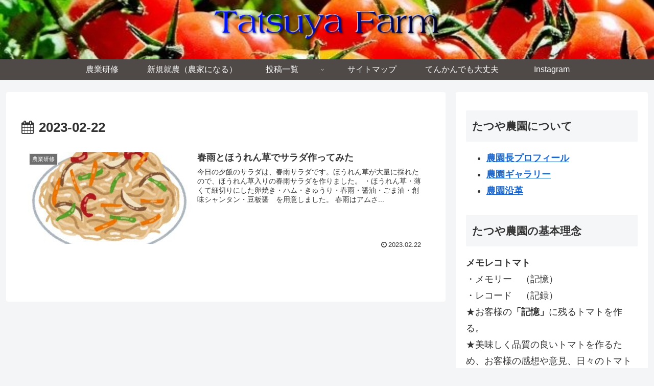

--- FILE ---
content_type: text/html; charset=utf-8
request_url: https://www.google.com/recaptcha/api2/aframe
body_size: 268
content:
<!DOCTYPE HTML><html><head><meta http-equiv="content-type" content="text/html; charset=UTF-8"></head><body><script nonce="TM4jZQJ5hTcnfCobW0z1BA">/** Anti-fraud and anti-abuse applications only. See google.com/recaptcha */ try{var clients={'sodar':'https://pagead2.googlesyndication.com/pagead/sodar?'};window.addEventListener("message",function(a){try{if(a.source===window.parent){var b=JSON.parse(a.data);var c=clients[b['id']];if(c){var d=document.createElement('img');d.src=c+b['params']+'&rc='+(localStorage.getItem("rc::a")?sessionStorage.getItem("rc::b"):"");window.document.body.appendChild(d);sessionStorage.setItem("rc::e",parseInt(sessionStorage.getItem("rc::e")||0)+1);localStorage.setItem("rc::h",'1769900355923');}}}catch(b){}});window.parent.postMessage("_grecaptcha_ready", "*");}catch(b){}</script></body></html>